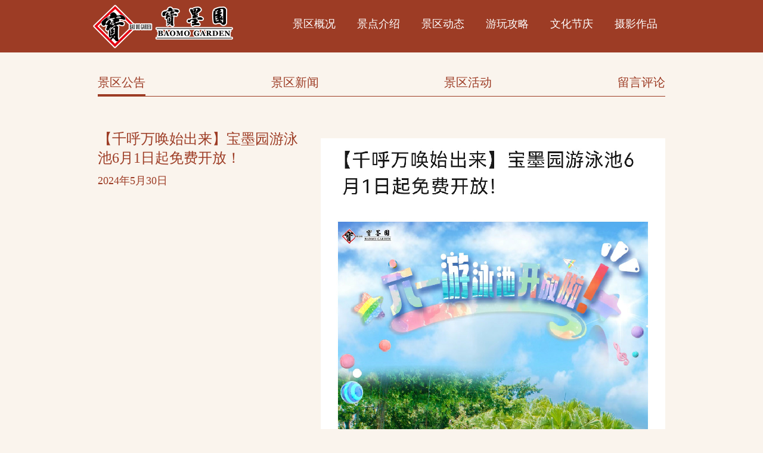

--- FILE ---
content_type: text/html; charset=UTF-8
request_url: https://www.baomogarden.net/event/notice/6500
body_size: 3619
content:
<!DOCTYPE HTML>
<html>
<head>
	                <title>【千呼万唤始出来】宝墨园游泳池6月1日起免费开放！    - 宝墨园</title>                                <meta name="keywords" content=""/>
    <meta name="description" content=""/>
    <meta name="viewport" content="width=device-width, initial-scale=1.0, minimum-scale=1.0, maximum-scale=1.0, user-scalable=no">
    <link rel="shortcut icon" href="https://www.baomogarden.net/wp-content/themes/bmy/favicon.ico" type="image/x-icon"/>
    <link rel='dns-prefetch' href='//cdn.bootcss.com' />
<link rel='dns-prefetch' href='//s.w.org' />
<link rel="alternate" type="application/rss+xml" title="宝墨园 &raquo; Feed" href="https://www.baomogarden.net/feed" />
<link rel="alternate" type="application/rss+xml" title="宝墨园 &raquo; 评论Feed" href="https://www.baomogarden.net/comments/feed" />
<link rel="alternate" type="application/rss+xml" title="宝墨园 &raquo; 【千呼万唤始出来】宝墨园游泳池6月1日起免费开放！评论Feed" href="https://www.baomogarden.net/event/notice/6500/feed" />
<link rel='stylesheet' id='smartideo_css-css'  href='https://www.baomogarden.net/wp-content/plugins/smartideo/static/smartideo.css?ver=2.5.2' type='text/css' media='screen' />
<link rel='stylesheet' id='normalize-css'  href='https://www.baomogarden.net/wp-content/themes/bmy/css/normalize.css?ver=1.0.3' type='text/css' media='screen' />
<link rel='stylesheet' id='base-css'  href='https://www.baomogarden.net/wp-content/themes/bmy/css/base.css?ver=1.0.3' type='text/css' media='all' />
<link rel='stylesheet' id='style-css'  href='https://www.baomogarden.net/wp-content/themes/bmy/style.css?ver=1.0.3' type='text/css' media='screen' />
<link rel='stylesheet' id='theme-common-css'  href='https://www.baomogarden.net/wp-content/themes/bmy/css/common.css?ver=1.0.3' type='text/css' media='all' />
<link rel='stylesheet' id='theme-page-common-css'  href='https://www.baomogarden.net/wp-content/themes/bmy/css/page-common.css?ver=1.0.3' type='text/css' media='all' />
<link rel='stylesheet' id='theme-article-css'  href='https://www.baomogarden.net/wp-content/themes/bmy/css/article.css?ver=1.0.3' type='text/css' media='all' />
<link rel='https://api.w.org/' href='https://www.baomogarden.net/wp-json/' />
<link rel="EditURI" type="application/rsd+xml" title="RSD" href="https://www.baomogarden.net/xmlrpc.php?rsd" />
<link rel="wlwmanifest" type="application/wlwmanifest+xml" href="https://www.baomogarden.net/wp-includes/wlwmanifest.xml" /> 
<link rel='prev' title='【12岁以下儿童免票】宝墨园六一儿童节福利多多，快乐翻倍' href='https://www.baomogarden.net/event/activity/6496' />
<link rel='next' title='紧急通知' href='https://www.baomogarden.net/event/notice/6504' />
<link rel="canonical" href="https://www.baomogarden.net/event/notice/6500" />
<link rel='shortlink' href='https://www.baomogarden.net/?p=6500' />
<link rel="alternate" type="application/json+oembed" href="https://www.baomogarden.net/wp-json/oembed/1.0/embed?url=https%3A%2F%2Fwww.baomogarden.net%2Fevent%2Fnotice%2F6500" />
<link rel="alternate" type="text/xml+oembed" href="https://www.baomogarden.net/wp-json/oembed/1.0/embed?url=https%3A%2F%2Fwww.baomogarden.net%2Fevent%2Fnotice%2F6500&#038;format=xml" />
        <script type="text/javascript">
        var SITE_URL = 'https://www.baomogarden.net';
    </script>
</head>
<body>

<!-- header nav -->
<!-- header -->
<header class="header">
	<div class="nav-container wrapper clearfix">
		<!-- logo -->
		<div class="logo">
			<a href="https://www.baomogarden.net">
				<img src="https://www.baomogarden.net/wp-content/themes/bmy/img/logo.png" alt="南粤苑">
			</a>
		</div>

		<!-- nav right -->
		<div class="nav-right">
			<!-- nav menu -->
			<div class="nav-wrap">
				<div class="nav"><ul id="menu-%e5%af%bc%e8%88%aa%e8%8f%9c%e5%8d%95" class=""><li id="menu-item-67" class="menu-item menu-item-type-post_type menu-item-object-page menu-item-67"><a href="https://www.baomogarden.net/introduction">景区概况</a></li>
<li id="menu-item-68" class="menu-item menu-item-type-taxonomy menu-item-object-category menu-item-68"><a href="https://www.baomogarden.net/./spots">景点介绍</a></li>
<li id="menu-item-214" class="menu-item menu-item-type-post_type menu-item-object-page menu-item-214"><a href="https://www.baomogarden.net/event">景区动态</a></li>
<li id="menu-item-128" class="menu-item menu-item-type-post_type menu-item-object-page menu-item-128"><a href="https://www.baomogarden.net/strategy">游玩攻略</a></li>
<li id="menu-item-178" class="menu-item menu-item-type-post_type menu-item-object-page menu-item-178"><a href="https://www.baomogarden.net/festivity">文化节庆</a></li>
<li id="menu-item-179" class="menu-item menu-item-type-taxonomy menu-item-object-category menu-item-179"><a href="https://www.baomogarden.net/./photos">摄影作品</a></li>
</ul></div>				<!--<div class="nav">
					<ul>
						<li class="menu-item current-menu-item"><a href="#">景区概况</a></li>
						<li class="menu-item"><a href="#">景点介绍</a></li>
						<li class="menu-item"><a href="#">景区动态</a></li>
						<li class="menu-item"><a href="#">游玩攻略</a></li>
						<li class="menu-item"><a href="#">文化节庆</a></li>
						<li class="menu-item"><a href="#">摄影作品</a></li>
					</ul>
				</div>-->
			</div>
		</div>
	</div>
</header>
<!-- mobile header nav -->
<!-- header -->
<section class="header-mobile">
    <!-- nav menu -->
    <div class="nav-wrap">
        <div class="nav"><ul id="menu-%e5%af%bc%e8%88%aa%e8%8f%9c%e5%8d%95-1" class=""><li class="menu-item menu-item-type-post_type menu-item-object-page menu-item-67"><a href="https://www.baomogarden.net/introduction">景区概况</a></li>
<li class="menu-item menu-item-type-taxonomy menu-item-object-category menu-item-68"><a href="https://www.baomogarden.net/./spots">景点介绍</a></li>
<li class="menu-item menu-item-type-post_type menu-item-object-page menu-item-214"><a href="https://www.baomogarden.net/event">景区动态</a></li>
<li class="menu-item menu-item-type-post_type menu-item-object-page menu-item-128"><a href="https://www.baomogarden.net/strategy">游玩攻略</a></li>
<li class="menu-item menu-item-type-post_type menu-item-object-page menu-item-178"><a href="https://www.baomogarden.net/festivity">文化节庆</a></li>
<li class="menu-item menu-item-type-taxonomy menu-item-object-category menu-item-179"><a href="https://www.baomogarden.net/./photos">摄影作品</a></li>
</ul></div>        <!--<div class="nav">
            <ul>
                <li class="menu-item current-menu-item"><a href="#">景区概况</a></li>
                <li class="menu-item"><a href="#">景点介绍</a></li>
                <li class="menu-item"><a href="#">景区动态</a></li>
                <li class="menu-item"><a href="#">游玩攻略</a></li>
                <li class="menu-item"><a href="#">文化节庆</a></li>
                <li class="menu-item"><a href="#">摄影作品</a></li>
            </ul>
        </div>-->
    </div>
</section>
<!-- Header -->

<div class="page-wrap">
    <div class="page-container wrapper">
                <!-- nav -->
        <div class="page-menu-header">
            <div class="nav-wrap">
				<div class="nav"><ul id="menu-%e4%ba%8c%e7%ba%a7%e8%8f%9c%e5%8d%95-%e6%99%af%e5%8c%ba%e5%8a%a8%e6%80%81" class=""><li id="menu-item-212" class="menu-item menu-item-type-taxonomy menu-item-object-category current-post-ancestor current-menu-parent current-post-parent menu-item-212"><a href="https://www.baomogarden.net/./event/notice">景区公告</a></li>
<li id="menu-item-213" class="menu-item menu-item-type-taxonomy menu-item-object-category menu-item-213"><a href="https://www.baomogarden.net/./event/news">景区新闻</a></li>
<li id="menu-item-220" class="menu-item menu-item-type-taxonomy menu-item-object-category menu-item-220"><a href="https://www.baomogarden.net/./event/activity">景区活动</a></li>
<li id="menu-item-211" class="menu-item menu-item-type-post_type menu-item-object-page menu-item-211"><a href="https://www.baomogarden.net/event/guestbook">留言评论</a></li>
</ul></div>            </div>
        </div>
        
        <!-- 文章正文 -->
        <div class="body-content-container">
                                            <div class="article-wrap clearfix">
                    <div class="article-meta">
                        <a class="post-title" href="https://www.baomogarden.net/event/notice/6500">【千呼万唤始出来】宝墨园游泳池6月1日起免费开放！</a>
                        <div class="post-sub-title">2024年5月30日</div>
                        <div class="post-content"></div>
                    </div>
                    <div class="article-content-wrap">
                        <div class="body-content article-content">
                            <p><a href="http://www.baomogarden.net/wp-content/uploads/2024/05/yongchi.jpg"><img class="alignnone size-full wp-image-6501" src="http://www.baomogarden.net/wp-content/uploads/2024/05/yongchi.jpg" alt="" width="1080" height="19215" srcset="https://www.baomogarden.net/wp-content/uploads/2024/05/yongchi.jpg 1080w, https://www.baomogarden.net/wp-content/uploads/2024/05/yongchi-768x13664.jpg 768w" sizes="(max-width: 1080px) 100vw, 1080px" /></a></p>
                        </div>
                    </div>
                </div>
                    </div>
    </div>
</div>

<div class="quick-link-wrap">
    <div class="quick-link wrapper">
        <a class="link-item" href="https://www.baomogarden.net/strategy">
            <div class="link-pic"><img src="https://www.baomogarden.net/wp-content/themes/bmy/img/icon_travel_strategy.png" alt=""></div>
            <div class="link-title">游玩攻略</div>
        </a>
        <a class="link-item" href="https://www.baomogarden.net/contact">
            <div class="link-pic"><img src="https://www.baomogarden.net/wp-content/themes/bmy/img/icon_contact.png" alt=""></div>
            <div class="link-title">联系我们</div>
        </a>
        <a class="link-item" href="https://j.map.baidu.com/2HubZ" target="_blank">
            <div class="link-pic"><img src="https://www.baomogarden.net/wp-content/themes/bmy/img/icon_traffic.png" alt=""></div>
            <div class="link-title">景区交通</div>
        </a>
        <a class="link-item" href="https://j.map.baidu.com/2HubZ" target="_blank">
            <div class="link-pic"><img src="https://www.baomogarden.net/wp-content/themes/bmy/img/icon_map.png" alt=""></div>
            <div class="link-title">周边交通</div>
        </a>
    </div>
</div>

<footer class="footer">
  <div class="footer-container wrapper">
      <div class="footer-content">
          <div class="menu-panel clearfix">
		      <ul id="menu-%e6%99%af%e5%8c%ba%e6%a6%82%e5%86%b5" class="menu-list"><li id="menu-item-527" class="menu-item menu-item-type-post_type menu-item-object-page menu-item-527"><a href="https://www.baomogarden.net/introduction">景区概况</a></li>
<li id="menu-item-528" class="menu-item menu-item-type-post_type menu-item-object-page menu-item-528"><a href="https://www.baomogarden.net/introduction">景区历史</a></li>
<li id="menu-item-531" class="menu-item menu-item-type-post_type menu-item-object-page menu-item-531"><a href="https://www.baomogarden.net/introduction">景区气候</a></li>
<li id="menu-item-529" class="menu-item menu-item-type-post_type menu-item-object-page menu-item-529"><a href="https://www.baomogarden.net/introduction">建筑布局</a></li>
<li id="menu-item-530" class="menu-item menu-item-type-post_type menu-item-object-page menu-item-530"><a href="https://www.baomogarden.net/introduction">交通指引</a></li>
</ul><ul id="menu-%e6%99%af%e7%82%b9%e4%bb%8b%e7%bb%8d" class="menu-list"><li id="menu-item-69" class="menu-item menu-item-type-taxonomy menu-item-object-category menu-item-69"><a href="https://www.baomogarden.net/./spots">景点介绍</a></li>
<li id="menu-item-266" class="menu-item menu-item-type-taxonomy menu-item-object-category menu-item-266"><a href="https://www.baomogarden.net/./spots">景区语音</a></li>
<li id="menu-item-267" class="menu-item menu-item-type-taxonomy menu-item-object-category menu-item-267"><a href="https://www.baomogarden.net/./spots">景区视频</a></li>
</ul><ul id="menu-%e6%99%af%e5%8c%ba%e5%8a%a8%e6%80%81" class="menu-list"><li id="menu-item-215" class="menu-item menu-item-type-post_type menu-item-object-page menu-item-215"><a href="https://www.baomogarden.net/event">景区动态</a></li>
<li id="menu-item-217" class="menu-item menu-item-type-taxonomy menu-item-object-category current-post-ancestor current-menu-parent current-post-parent menu-item-217"><a href="https://www.baomogarden.net/./event/notice">景区公告</a></li>
<li id="menu-item-218" class="menu-item menu-item-type-taxonomy menu-item-object-category menu-item-218"><a href="https://www.baomogarden.net/./event/news">景区新闻</a></li>
<li id="menu-item-219" class="menu-item menu-item-type-taxonomy menu-item-object-category menu-item-219"><a href="https://www.baomogarden.net/./event/activity">景区活动</a></li>
<li id="menu-item-216" class="menu-item menu-item-type-post_type menu-item-object-page menu-item-216"><a href="https://www.baomogarden.net/event/guestbook">留言评论</a></li>
</ul><ul id="menu-%e6%b8%b8%e7%8e%a9%e6%94%bb%e7%95%a5" class="menu-list"><li id="menu-item-122" class="menu-item menu-item-type-post_type menu-item-object-page menu-item-122"><a href="https://www.baomogarden.net/strategy">游玩攻略</a></li>
<li id="menu-item-123" class="menu-item menu-item-type-post_type menu-item-object-page menu-item-123"><a href="https://www.baomogarden.net/strategy/zyyht">紫苑宴会厅</a></li>
<li id="menu-item-126" class="menu-item menu-item-type-post_type menu-item-object-page menu-item-126"><a href="https://www.baomogarden.net/strategy/xswl">戏水玩乐</a></li>
<li id="menu-item-127" class="menu-item menu-item-type-post_type menu-item-object-page menu-item-127"><a href="https://www.baomogarden.net/strategy/https-m-ly-com-scenery_1-multiticketmarktic108">门票信息</a></li>
</ul><ul id="menu-%e6%96%87%e5%8c%96%e8%8a%82%e5%ba%86" class="menu-list"><li id="menu-item-167" class="menu-item menu-item-type-post_type menu-item-object-page menu-item-167"><a href="https://www.baomogarden.net/festivity">文化节庆</a></li>
<li id="menu-item-172" class="menu-item menu-item-type-taxonomy menu-item-object-category menu-item-172"><a href="https://www.baomogarden.net/./festivity/sdjq">三大节庆</a></li>
<li id="menu-item-171" class="menu-item menu-item-type-post_type menu-item-object-page menu-item-171"><a href="https://www.baomogarden.net/festivity/gdyy">广东音乐</a></li>
<li id="menu-item-170" class="menu-item menu-item-type-post_type menu-item-object-page menu-item-170"><a href="https://www.baomogarden.net/festivity/gxwh">国学文化</a></li>
<li id="menu-item-169" class="menu-item menu-item-type-post_type menu-item-object-page menu-item-169"><a href="https://www.baomogarden.net/festivity/ljwh">廉洁文化</a></li>
<li id="menu-item-168" class="menu-item menu-item-type-post_type menu-item-object-page menu-item-168"><a href="https://www.baomogarden.net/festivity/sczl">丝绸之路</a></li>
</ul><ul id="menu-%e6%91%84%e5%bd%b1%e4%bd%9c%e5%93%81" class="menu-list"><li id="menu-item-180" class="menu-item menu-item-type-taxonomy menu-item-object-category menu-item-180"><a href="https://www.baomogarden.net/./photos">摄影作品</a></li>
</ul>          </div>
	                <div class="qrcode-wrap">
              <div class="qrcode">
                  <img src="https://www.baomogarden.net/wp-content/uploads/2018/09/宝墨园公众号二维码.png" alt="">
              </div>
              <div class="text">扫码关注公众号</div>
          </div>
      </div>
      <div class="footer-copyright-wrap">
          <div class="copyright-content">
              <p><a href="https://www.baomogarden.net">宝墨园</a> &copy; 版权所有 | <a target="_blank" rel="external nofollow" href="http://beian.miit.gov.cn/">粤ICP备17087036号-1</a> | <a target="_blank" href="http://www.beian.gov.cn/portal/registerSystemInfo?recordcode=44011302002049" rel="nofollow"><img src="https://www.baomogarden.net/wp-content/themes/bmy/img/beian.png" style="width: 16px; height: 16px; margin-top: -4px; vertical-align: middle;" alt="粤公网安备44011302002049号"> 粤公网安备44011302002049号</a> <span class="author-pc"> | This page is designed by Susu, Xiaodong and Andy.</span></p>
              <p class="author-mb">This page is designed by Susu, Xiaodong and Andy.</p>
          </div>
      </div>
  </div>
</footer>
<script type="text/javascript">
  window.onresize = function(){
      if (window.innerWidth < 768) {
          console.log('mobile');
          $('[data-mobile-bg]').each(function () {
              var attr = $(this).attr('data-mobile-bg');
              if (typeof attr !== typeof undefined && attr !== false && attr !== '') {
                  $(this).css('background-image', 'url('+attr+')');
              }
          });
      } else {
          console.log('pc');
          $('[data-pc-bg]').each(function () {
              var attr = $(this).attr('data-pc-bg');
              if (typeof attr !== typeof undefined && attr !== false && attr !== '') {
                  $(this).css('background-image', 'url('+attr+')');
              }
          });
      }
  }
</script>
<script type='text/javascript' src='https://www.baomogarden.net/wp-content/plugins/smartideo/static/smartideo.js?ver=2.5.2'></script>
<script type='text/javascript' src='//cdn.bootcss.com/jquery/1.7.1/jquery.min.js?ver=1.7.1'></script>
<script type='text/javascript' src='https://www.baomogarden.net/wp-includes/js/wp-embed.min.js?ver=4.9.8'></script>
</body>
</html>


--- FILE ---
content_type: text/css
request_url: https://www.baomogarden.net/wp-content/themes/bmy/css/base.css?ver=1.0.3
body_size: 1244
content:
html,
body {
    min-width: 1000px;
    width: 100%;
    height: 100%;
    position: relative;
    -webkit-overflow-scrolling: touch;
}

@media only screen and (max-width: 767px) {
    html,
    body {
        min-width: initial;
    }
}

/*=========base========*/

html,
body,
div,
span,
object,
iframe,
h1,
h2,
h3,
h4,
h5,
h6,
p,
blockquote,
pre,
a,
abbr,
address,
cite,
code,
del,
dfn,
em,
img,
ins,
kbd,
q,
samp,
small,
strong,
sub,
sup,
var,
b,
i,
dl,
dt,
dd,
ol,
ul,
li,
fieldset,
form,
label,
legend,
table,
caption,
tbody,
tfoot,
thead,
tr,
th,
td {
    margin: 0;
    padding: 0;
}

input, button, select, textarea {
    outline: none
}

input,
textarea {
    font-family: "微软雅黑", sans-serif;
    padding: 0;
    color: #888;
}

img {
    border: 0;
}

ul,
ol {
    list-style: none
}

a {
    text-decoration: none;
    color: #CEA195;
    transition: color .1s ease;
}

a:hover {
    color: #9D3C25;
}

body {
    color: #313131;
    background-color: #faf4ed;
    font: 14px "微软雅黑";
    -webkit-font-smoothing: antialiased;
}

p {
    font: 14px/1.8em "微软雅黑";
}

.fl {
    float: left;
    display: inline
}

.fr {
    float: right;
    display: inline
}

/* Clearfix */
.clearfix {
    *zoom: 1;
}

.clearfix:before, .clearfix:after {
    content: "";
    display: table;
}

.clearfix:after {
    clear: both;
}

.font14 {
    font-size: 14px;
}

.font16 {
    font-size: 16px;
}

/*分页*/

.pages {
    text-align: center;
    font-family: Arial;
    font-weight: bold;
    font-size: 14px;
    color: #7b7a7a;
    padding: 35px 0 10px;
}

.pages .box,
.pages .box a,
.pages .box a img {
    display: inline;
    display: inline-block;
    vertical-align: middle;
}

.pages .box {
    margin: 0 2px;
}

.pages .box a {
    background-color: #eae6e2;
    width: 33px;
    height: 33px;
    line-height: 33px;
    border: 1px solid #fff;
    color: #7b7a7a;
}

.pages .box a:hover,
.pages .box a.on {
    background-color: #f7b300;
    color: #fff;
}

.pages .tit {
    margin: 0 0 0 25px;
    font-weight: normal;
    font-family: "微软雅黑";
}

.pages .inputbox,
.pages .btnbox {
    margin: 0
}

.pages .text {
    background: #fff;
    border: 1px solid #eae6e2;
    width: 33px;
    height: 33px;
    text-align: center;
    line-height: 33px;
}

.pages .btn-go {
    background: #eae6e2;
    border: 1px solid #fff;
    cursor: pointer;
    width: 35px;
    height: 35px;
    font-weight: bold;
}

.pages .box a:hover,
.pages .box a.on,
.pages .btn-go:hover {
    background-color: #f7b300;
    color: #fff;
}

/* 分页 */
.page-navigator {
    font-family: Arial, sans-serif;
    margin-left: 0;
    margin-top: 20px;
    margin-bottom: 20px;
    padding: 0;
    overflow: auto;
    text-align: center;
}

@media only screen and (max-width: 767px) {
    .page-navigator {
        margin-top: 10px;
        margin-bottom: 10px;
    }
}

.page-navigator li {
    padding: 0;
    display: inline-block;
    border: none;
    margin-right: 8px;
    line-height: 24px;
}

.page-navigator li span, .page-navigator li a {
    display: block;
    background-color: #EAE6E2;
    color: #7B7A7A;
    border-radius: 4px;
    padding: 4px 12px;
    text-align: center;
}

.page-navigator li a:hover {
    font-weight: 800;
    background-color: #9D3C25;
    color: #fff;
}

.page-navigator .current span {
    font-weight: 800;
    background-color: #9D3C25;
    color: #fff;
}

/* 错误页面 */
.error-page {
    text-align: center;
    padding: 10px 0;
}

.error-page .error-title {
    font-size: 24px;
}

.error-page p {
    margin-top: 40px;
    font-size: 14px;
}


--- FILE ---
content_type: text/css
request_url: https://www.baomogarden.net/wp-content/themes/bmy/css/common.css?ver=1.0.3
body_size: 1744
content:
.wrapper {
  margin: 0 auto;
  width: 1000px;
}
@media only screen and (max-width: 767px) {
  .wrapper {
    width: 100%;
  }
}
.header {
  background: #9D3C25;
  box-sizing: border-box;
}
@media only screen and (max-width: 767px) {
  .header {
    display: none;
  }
}
.header .nav-container {
  height: 88px;
  padding: 8px 16px;
  box-sizing: border-box;
}
.header .logo {
  float: left;
  width: 235px;
  height: 73px;
}
.header .logo img {
  width: 235px;
  height: 73px;
  max-width: 100%;
  max-height: 100%;
}
.header .nav-right {
  float: right;
}
.header .nav-wrap {
  width: 700px;
  height: 72px;
  overflow: hidden;
  text-align: right;
}
.header .nav-wrap .nav ul {
  list-style: none;
  padding-right: 5px;
  zoom: 1;
}
.header .nav-wrap .nav ul:before,
.header .nav-wrap .nav ul:after {
  display: table;
  content: '';
}
.header .nav-wrap .nav ul:after {
  clear: both;
}
.header .nav-wrap .nav ul li {
  display: inline-block;
  font-size: 18px;
  font-weight: 400;
  padding: 20px 0;
  color: #000;
  margin: 0 16px;
}
.header .nav-wrap .nav ul .menu-item,
.header .nav-wrap .nav ul .page_item {
  position: relative;
}
.header .nav-wrap .nav ul .menu-item a,
.header .nav-wrap .nav ul .page_item a {
  display: inline-block;
  height: 30px;
  position: relative;
  cursor: pointer;
  color: #fff;
}
.header .nav-wrap .nav ul .menu-item a:hover,
.header .nav-wrap .nav ul .page_item a:hover,
.header .nav-wrap .nav ul .current-menu-item a,
.header .nav-wrap .nav ul .current_page_item a,
.header .nav-wrap .nav ul .current-page-ancestor a,
.header .nav-wrap .nav ul .current-post-ancestor a {
  border-bottom: 1px solid #fff;
}
.header-mobile {
  background: #9D3C25;
  min-height: 48px;
  display: none;
}
@media only screen and (max-width: 767px) {
  .header-mobile {
    display: block;
  }
}
.header-mobile .nav-wrap {
  overflow: hidden;
}
.header-mobile .nav-wrap .nav ul {
  list-style: none;
  overflow-x: auto;
  white-space: nowrap;
}
.header-mobile .nav-wrap .nav ul li {
  display: inline-block;
  font-size: 12px;
  line-height: 24px;
  font-weight: 400;
  padding: 12px 7px;
  height: 48px;
  box-sizing: border-box;
  color: #000;
}
.header-mobile .nav-wrap .nav ul li:first-of-type {
  padding-left: 15px;
}
.header-mobile .nav-wrap .nav ul li:last-of-type {
  padding-right: 15px;
}
.header-mobile .nav-wrap .nav ul .menu-item,
.header-mobile .nav-wrap .nav ul .page_item {
  position: relative;
}
.header-mobile .nav-wrap .nav ul .menu-item a,
.header-mobile .nav-wrap .nav ul .page_item a {
  display: inline-block;
  position: relative;
  cursor: pointer;
  color: #fff;
  border-bottom: 1px solid transparent;
}
.header-mobile .nav-wrap .nav ul .menu-item a:hover,
.header-mobile .nav-wrap .nav ul .page_item a:hover,
.header-mobile .nav-wrap .nav ul .current-menu-item a,
.header-mobile .nav-wrap .nav ul .current_page_item a,
.header-mobile .nav-wrap .nav ul .current-page-ancestor a,
.header-mobile .nav-wrap .nav ul .current-post-ancestor a {
  border-bottom: 1px solid #fff;
}
.swiper-container .slide-item-pic {
  height: 100%;
  width: 100%;
  background-size: 100% 100%;
  background-position: center center;
  background-repeat: no-repeat;
}
.swiper-container .swiper-pagination {
  text-align: right;
  padding: 0 15px;
  box-sizing: border-box;
}
.swiper-container .swiper-pagination .swiper-pagination-bullet {
  outline: none;
  width: 9px;
  height: 9px;
  box-sizing: border-box;
  opacity: 1;
  background: none;
  border: 1px solid #fff;
  margin: 0 6px !important;
}
.swiper-container .swiper-pagination .swiper-pagination-bullet-active {
  background: #fff;
}
.quick-link-wrap {
  background: #9D3C25;
  height: 180px;
  text-align: center;
  overflow: hidden;
}
@media only screen and (max-width: 767px) {
  .quick-link-wrap {
    height: 320px;
  }
}
.quick-link-wrap .quick-link {
  position: relative;
}
@media only screen and (max-width: 767px) {
  .quick-link-wrap .quick-link {
    width: 250px;
    padding: 20px 0;
  }
  .quick-link-wrap .quick-link:before {
    content: '';
    position: absolute;
    top: 50%;
    left: 0;
    height: 1px;
    width: 100%;
    background: #A35142;
  }
  .quick-link-wrap .quick-link:after {
    content: '';
    position: absolute;
    left: 50%;
    top: 40px;
    width: 1px;
    height: 250px;
    background: #A35142;
  }
}
.quick-link-wrap .link-item {
  display: inline-block;
  width: 100px;
  height: 120px;
  margin: 20px 60px;
  transition: all 0.1s ease;
  box-sizing: border-box;
}
@media only screen and (max-width: 767px) {
  .quick-link-wrap .link-item {
    margin: 10px;
  }
}
.quick-link-wrap .link-item:hover {
  transform: translateY(-4px);
}
.quick-link-wrap .link-item .link-pic img {
  display: block;
  width: 100px;
  height: 100px;
}
.quick-link-wrap .link-item .link-title {
  font-size: 16px;
  color: #fff;
  text-align: center;
}
@media only screen and (max-width: 767px) {
  .quick-link-wrap .link-item .link-title {
    font-size: 13px;
  }
}
.footer {
  overflow: hidden;
}
.footer .footer-container {
  box-sizing: border-box;
}
.footer .footer-container .footer-content {
  display: flex;
}
@media only screen and (max-width: 767px) {
  .footer .footer-container .footer-content {
    justify-content: space-between;
  }
}
.footer .footer-container .footer-content .menu-panel {
  padding: 36px 20px 20px;
  flex: 1;
}
@media only screen and (max-width: 767px) {
  .footer .footer-container .footer-content .menu-panel {
    padding: 22px 24px 30px;
    flex: initial;
    width: 150px;
  }
}
.footer .footer-container .footer-content .menu-panel .menu-list {
  display: block;
  float: left;
  width: 125px;
}
@media only screen and (max-width: 767px) {
  .footer .footer-container .footer-content .menu-panel .menu-list {
    width: auto;
    margin-right: 20px;
  }
}
.footer .footer-container .footer-content .menu-panel .menu-list li:first-of-type {
  font-size: 19px;
  margin-bottom: 8px;
}
.footer .footer-container .footer-content .menu-panel .menu-list li:first-of-type a {
  color: #4A4A4A;
}
@media only screen and (max-width: 767px) {
  .footer .footer-container .footer-content .menu-panel .menu-list li {
    display: none;
  }
  .footer .footer-container .footer-content .menu-panel .menu-list li:first-of-type {
    display: inline-block;
    font-size: 13px;
    margin-bottom: 0;
  }
  .footer .footer-container .footer-content .menu-panel .menu-list li:first-of-type a {
    color: #9D3C25;
  }
}
.footer .footer-container .footer-content .menu-panel .menu-list .menu-item,
.footer .footer-container .footer-content .menu-panel .menu-list .page_item {
  font-size: 14px;
  line-height: 18px;
  padding: 6px 0;
}
.footer .footer-container .footer-content .qrcode-wrap {
  margin-top: 44px;
  margin-right: 18px;
  margin-bottom: 20px;
  width: 172px;
  height: 195px;
  padding: 10px;
  box-sizing: border-box;
  border: 1px solid #9D3C25;
}
@media only screen and (max-width: 767px) {
  .footer .footer-container .footer-content .qrcode-wrap {
    margin-top: 22px;
    margin-right: 24px;
    margin-bottom: 30px;
    width: 114px;
    height: 134px;
    padding: 6px;
  }
}
.footer .footer-container .footer-content .qrcode-wrap .qrcode {
  width: 150px;
  height: 150px;
  overflow: hidden;
  background: #fff;
  margin: 0 auto 6px;
}
@media only screen and (max-width: 767px) {
  .footer .footer-container .footer-content .qrcode-wrap .qrcode {
    width: 100px;
    height: 100px;
    margin: 0 auto 4px;
  }
}
.footer .footer-container .footer-content .qrcode-wrap .qrcode img {
  width: 100%;
  height: 100%;
}
.footer .footer-container .footer-content .qrcode-wrap .text {
  font-size: 14px;
  color: #706E70;
  text-align: center;
}
@media only screen and (max-width: 767px) {
  .footer .footer-container .footer-content .qrcode-wrap .text {
    font-size: 12px;
  }
}
.footer .footer-container .footer-copyright-wrap {
  margin-right: 10px;
  position: relative;
}
@media only screen and (max-width: 767px) {
  .footer .footer-container .footer-copyright-wrap {
    margin: 0 20px;
  }
}
.footer .footer-container .footer-copyright-wrap:before {
  position: absolute;
  right: 0;
  content: '';
  display: block;
  width: 600px;
  height: 1px;
  background: #D6B3A7;
}
@media only screen and (max-width: 767px) {
  .footer .footer-container .footer-copyright-wrap:before {
    width: auto;
    left: 0;
  }
}
.footer .footer-container .footer-copyright-wrap .copyright-content {
  padding: 6px 0 16px;
}
.footer .footer-container .footer-copyright-wrap .copyright-content p {
  word-break: break-all;
  font-size: 12px;
  text-align: right;
  color: #4A4A4A;
}
@media only screen and (max-width: 767px) {
  .footer .footer-container .footer-copyright-wrap .copyright-content p {
    text-align: center;
  }
}
.footer .footer-container .footer-copyright-wrap .copyright-content p a {
  color: #4A4A4A;
}
.footer .footer-container .footer-copyright-wrap .copyright-content .author-pc {
  display: inline-block;
}
.footer .footer-container .footer-copyright-wrap .copyright-content .author-mb {
  display: none;
}
@media only screen and (max-width: 767px) {
  .footer .footer-container .footer-copyright-wrap .copyright-content .author-pc {
    display: none;
  }
  .footer .footer-container .footer-copyright-wrap .copyright-content .author-mb {
    display: block;
  }
}
.mejs-container.mejs-audio,
.mejs-container.mejs-audio .mejs-controls,
.mejs-embed,
.mejs-embed body {
  background: #9d3b25;
  border-radius: 20px;
}
/*# sourceMappingURL=common.css.map */

--- FILE ---
content_type: text/css
request_url: https://www.baomogarden.net/wp-content/themes/bmy/css/page-common.css?ver=1.0.3
body_size: 603
content:
.page-wrap .page-container {
  overflow: hidden;
  padding: 0 24px;
  box-sizing: border-box;
}
@media only screen and (max-width: 767px) {
  .page-wrap .page-container {
    padding: 0 2.13333333vw;
  }
}
.page-wrap .page-menu-header .nav-wrap {
  overflow: hidden;
  margin: 20px 0;
}
@media only screen and (max-width: 767px) {
  .page-wrap .page-menu-header .nav-wrap {
    margin: 4vw 0;
  }
}
.page-wrap .page-menu-header .nav-wrap .nav {
  border-bottom: 1px solid #9D3C25;
  padding-top: 10px;
}
@media only screen and (max-width: 767px) {
  .page-wrap .page-menu-header .nav-wrap .nav {
    padding-top: 0;
  }
}
.page-wrap .page-menu-header .nav-wrap .nav ul {
  list-style: none;
  display: flex;
  justify-content: space-between;
}
.page-wrap .page-menu-header .nav-wrap .nav ul li {
  display: inline-block;
  font-size: 20px;
  font-weight: 400;
  color: #000;
  margin: 0 120px 0 0;
}
@media only screen and (max-width: 767px) {
  .page-wrap .page-menu-header .nav-wrap .nav ul li {
    font-size: 3.2vw;
  }
}
@media only screen and (max-width: 767px) {
  .page-wrap .page-menu-header .nav-wrap .nav ul li {
    margin: 0;
  }
}
.page-wrap .page-menu-header .nav-wrap .nav ul li:last-child {
  margin: 0;
}
.page-wrap .page-menu-header .nav-wrap .nav ul .menu-item,
.page-wrap .page-menu-header .nav-wrap .nav ul .page_item {
  position: relative;
}
.page-wrap .page-menu-header .nav-wrap .nav ul .menu-item a,
.page-wrap .page-menu-header .nav-wrap .nav ul .page_item a {
  display: inline-block;
  line-height: 2em;
  position: relative;
  cursor: pointer;
  color: #9D3C25;
  border-bottom: 3px solid transparent;
}
@media only screen and (max-width: 767px) {
  .page-wrap .page-menu-header .nav-wrap .nav ul .menu-item a,
  .page-wrap .page-menu-header .nav-wrap .nav ul .page_item a {
    border-bottom: 2px solid transparent;
  }
}
.page-wrap .page-menu-header .nav-wrap .nav ul .menu-item a:hover,
.page-wrap .page-menu-header .nav-wrap .nav ul .page_item a:hover,
.page-wrap .page-menu-header .nav-wrap .nav ul .current-menu-item a,
.page-wrap .page-menu-header .nav-wrap .nav ul .current_page_item a,
.page-wrap .page-menu-header .nav-wrap .nav ul .current-page-ancestor a,
.page-wrap .page-menu-header .nav-wrap .nav ul .current-post-ancestor a {
  border-bottom: 3px solid #9D3C25;
}
@media only screen and (max-width: 767px) {
  .page-wrap .page-menu-header .nav-wrap .nav ul .menu-item a:hover,
  .page-wrap .page-menu-header .nav-wrap .nav ul .page_item a:hover,
  .page-wrap .page-menu-header .nav-wrap .nav ul .current-menu-item a,
  .page-wrap .page-menu-header .nav-wrap .nav ul .current_page_item a,
  .page-wrap .page-menu-header .nav-wrap .nav ul .current-page-ancestor a,
  .page-wrap .page-menu-header .nav-wrap .nav ul .current-post-ancestor a {
    border-bottom: 2px solid #9D3C25;
  }
}
/*# sourceMappingURL=page-common.css.map */

--- FILE ---
content_type: text/css
request_url: https://www.baomogarden.net/wp-content/themes/bmy/css/article.css?ver=1.0.3
body_size: 2049
content:
.page-wrap .page-container .article-wrap {
  position: relative;
  margin: 50px 0 30px;
}
@media only screen and (max-width: 767px) {
  .page-wrap .page-container .article-wrap {
    margin: 0 0 20px;
  }
}
.page-wrap .page-container .article-wrap .article-meta {
  width: 350px;
  position: relative;
  float: left;
  text-align: left;
  box-sizing: border-box;
  padding: 5px 0 60px;
  color: #9D3C25;
}
@media only screen and (max-width: 767px) {
  .page-wrap .page-container .article-wrap .article-meta {
    width: auto;
    float: none;
    margin-top: 4px;
    margin-bottom: 14px;
    padding: 5px 0;
  }
}
.page-wrap .page-container .article-wrap .article-meta .post-title {
  display: block;
  font-size: 24px;
  font-weight: 500;
  margin-bottom: 10px;
  color: #9D3C25;
}
.page-wrap .page-container .article-wrap .article-meta .post-title:active,
.page-wrap .page-container .article-wrap .article-meta .post-title:focus,
.page-wrap .page-container .article-wrap .article-meta .post-title:hover {
  color: #6f321d;
  outline: 0;
}
@media only screen and (max-width: 767px) {
  .page-wrap .page-container .article-wrap .article-meta .post-title {
    font-size: 4.8vw;
  }
}
.page-wrap .page-container .article-wrap .article-meta .post-sub-title {
  font-size: 18px;
  color: #9D3C25;
  margin: 0 0 20px;
}
@media only screen and (max-width: 767px) {
  .page-wrap .page-container .article-wrap .article-meta .post-sub-title {
    margin: 0 0 10px;
    font-size: 3.73333333vw;
  }
}
.page-wrap .page-container .article-wrap .article-meta .post-content,
.page-wrap .page-container .article-wrap .article-meta .post-content p {
  text-align: left;
  line-height: 1.85;
  font-size: 14px;
}
@media only screen and (max-width: 767px) {
  .page-wrap .page-container .article-wrap .article-meta .post-content,
  .page-wrap .page-container .article-wrap .article-meta .post-content p {
    font-size: 12px;
    line-height: 2;
  }
}
.page-wrap .page-container .article-wrap .article-meta .post-content p:first-child {
  margin-top: 0;
}
.page-wrap .page-container .article-wrap .article-meta .post-voice {
  margin: 10px 0;
  width: 300px;
}
@media only screen and (max-width: 767px) {
  .page-wrap .page-container .article-wrap .article-meta .post-voice {
    width: auto;
    margin: 0;
  }
}
.page-wrap .page-container .article-wrap .article-meta .post-voice .voice-header {
  font-size: 18px;
  font-weight: 500;
  margin-top: 40px;
  margin-bottom: 15px;
}
@media only screen and (max-width: 767px) {
  .page-wrap .page-container .article-wrap .article-meta .post-voice .voice-header {
    font-size: 16px;
    margin-top: 20px;
    margin-bottom: 10px;
  }
}
.page-wrap .page-container .article-wrap .article-meta .post-voice p {
  text-align: left;
  line-height: 1.85;
  font-size: 14px;
}
@media only screen and (max-width: 767px) {
  .page-wrap .page-container .article-wrap .article-meta .post-voice p {
    font-size: 12px;
  }
}
.page-wrap .page-container .article-wrap .article-meta .post-voice p + p {
  margin-top: 15px;
}
@media only screen and (max-width: 767px) {
  .page-wrap .page-container .article-wrap .article-meta .post-voice p + p {
    margin-top: 10px;
  }
}
.page-wrap .page-container .article-wrap .article-meta .post-voice p .voice-lang {
  display: inline-block;
  margin-bottom: 5px;
}
@media only screen and (max-width: 767px) {
  .page-wrap .page-container .article-wrap .article-meta .post-voice p .voice-lang {
    margin-bottom: 2px;
  }
}
.page-wrap .page-container .article-wrap .article-content-wrap {
  margin-left: -374px;
  float: right;
  width: 100%;
}
@media only screen and (max-width: 767px) {
  .page-wrap .page-container .article-wrap .article-content-wrap {
    width: auto;
    float: none;
    margin-left: 0;
  }
}
.page-wrap .page-container .article-wrap .article-content-wrap .article-content {
  margin-left: 374px;
}
@media only screen and (max-width: 767px) {
  .page-wrap .page-container .article-wrap .article-content-wrap .article-content {
    margin-left: 0;
  }
}
.page-wrap .page-container .article-wrap .article-content-wrap .article-content,
.page-wrap .page-container .article-wrap .article-content-wrap .article-content p {
  text-align: left;
  line-height: 1.85;
  font-size: 14px;
}
@media only screen and (max-width: 767px) {
  .page-wrap .page-container .article-wrap .article-content-wrap .article-content,
  .page-wrap .page-container .article-wrap .article-content-wrap .article-content p {
    font-size: 12px;
    line-height: 2;
  }
}
.page-wrap .page-container .article-wrap .article-content-wrap .article-content p:first-child {
  margin-top: 0;
}
.page-wrap.page-photo .page-container .article-wrap .article-content .photo-meta {
  text-align: center;
  margin-bottom: 20px;
}
@media only screen and (max-width: 767px) {
  .page-wrap.page-photo .page-container .article-wrap .article-content .photo-meta {
    margin-top: 10px;
    margin-bottom: 10px;
  }
}
.page-wrap.page-photo .page-container .article-wrap .article-content .photo-meta .post-title {
  display: block;
  font-size: 24px;
  font-weight: 500;
  margin-bottom: 10px;
  color: #9D3C25;
}
.page-wrap.page-photo .page-container .article-wrap .article-content .photo-meta .post-title:active,
.page-wrap.page-photo .page-container .article-wrap .article-content .photo-meta .post-title:focus,
.page-wrap.page-photo .page-container .article-wrap .article-content .photo-meta .post-title:hover {
  color: #6f321d;
  outline: 0;
}
@media only screen and (max-width: 767px) {
  .page-wrap.page-photo .page-container .article-wrap .article-content .photo-meta .post-title {
    font-size: 4.8vw;
    margin-bottom: 0;
  }
}
.page-wrap.page-photo .page-container .article-wrap .article-content .photo-meta .post-sub-title {
  font-size: 18px;
  color: #9D3C25;
  margin: 0 0 20px;
}
@media only screen and (max-width: 767px) {
  .page-wrap.page-photo .page-container .article-wrap .article-content .photo-meta .post-sub-title {
    margin: 0 0 10px;
    font-size: 3.73333333vw;
  }
}
.page-wrap.page-photo .page-container .article-wrap .article-content .post-content {
  margin: 10px 0;
}
.page-wrap.page-photo .page-container .article-wrap .article-content .post-content,
.page-wrap.page-photo .page-container .article-wrap .article-content .post-content p {
  text-align: left;
  line-height: 1.85;
  font-size: 14px;
}
@media only screen and (max-width: 767px) {
  .page-wrap.page-photo .page-container .article-wrap .article-content .post-content,
  .page-wrap.page-photo .page-container .article-wrap .article-content .post-content p {
    font-size: 12px;
    line-height: 2;
  }
}
.page-wrap.page-photo .page-container .article-wrap .article-content .post-content p:first-child {
  margin-top: 0;
}
.page-wrap.page-photo .page-container .article-wrap .photo-content {
  margin: 10px 0;
}
.body-content-container {
  margin: 20px auto;
  min-height: 200px;
}
@media only screen and (max-width: 767px) {
  .body-content-container {
    width: 100%;
    margin: 0;
  }
}
.body-content-container .body-content {
  box-sizing: border-box;
  color: #9D3C25;
}
@media only screen and (max-width: 767px) {
  .body-content-container .body-content {
    font-size: 12px;
    line-height: 2;
  }
}
.body-content-container .body-content p {
  text-align: justify;
  line-height: 1.85;
  font-size: 14px;
  -ms-word-break: break-all;
  word-break: break-all;
  word-break: break-word;
  word-wrap: break-word;
}
.body-content-container .body-content p:last-child {
  margin-bottom: 0;
}
@media only screen and (max-width: 767px) {
  .body-content-container .body-content p {
    font-size: 12px;
    line-height: 2;
  }
  .body-content-container .body-content p:first-child {
    margin-top: 0;
  }
}
.body-content-container .body-content img {
  display: block;
  max-width: 100%;
  width: auto;
  height: auto;
}
.body-content blockquote,
.body-content dl,
.body-content ol,
.body-content p,
.body-content pre,
.body-content table,
.body-content ul {
  margin: 20px 0;
  vertical-align: baseline;
}
@media only screen and (max-width: 767px) {
  .body-content blockquote,
  .body-content dl,
  .body-content ol,
  .body-content p,
  .body-content pre,
  .body-content table,
  .body-content ul {
    margin: 10px 0;
  }
}
.body-content h1,
.body-content h2,
.body-content h3,
.body-content h4,
.body-content h5,
.body-content h6 {
  -webkit-font-smoothing: antialiased;
  font-weight: 500;
  position: relative;
  margin: 20px 0;
  line-height: normal;
  color: #9D3C25;
}
.body-content h1 code,
.body-content h1 tt,
.body-content h2 code,
.body-content h2 tt,
.body-content h3 code,
.body-content h3 tt,
.body-content h4 code,
.body-content h4 tt,
.body-content h5 code,
.body-content h5 tt,
.body-content h6 code,
.body-content h6 tt {
  font-size: inherit;
}
.body-content h1 {
  font-size: 1.4em;
}
.body-content h2 {
  font-size: 1.3em;
}
.body-content h3 {
  font-size: 1.2em;
}
.body-content h4 {
  font-size: 1.1em;
}
.body-content h5 {
  font-size: 1em;
}
.body-content h6 {
  font-size: 1em;
}
.body-content a:first-child h1,
.body-content a:first-child h2,
.body-content a:first-child h3,
.body-content a:first-child h4,
.body-content a:first-child h5,
.body-content a:first-child h6 {
  margin-top: 0;
  padding-top: 0;
}
.body-content a {
  text-decoration: none;
  color: #9D3C25;
  outline: 0;
}
.body-content a:active,
.body-content a:focus,
.body-content a:hover {
  color: #6f321d;
  outline: 0;
}
.body-content ol,
.body-content ul {
  padding-left: 30px;
}
.body-content ul {
  list-style: initial;
}
.body-content ol {
  list-style: decimal;
}
.body-content ol li ol:first-of-type,
.body-content ol li ul:first-of-type,
.body-content ol li > :first-child,
.body-content ul li ol:first-of-type,
.body-content ul li ul:first-of-type,
.body-content ul li > :first-child {
  margin-top: 0;
}
.body-content li {
  word-wrap: break-word;
}
.body-content li p {
  margin: 0;
}
.body-content ol ol,
.body-content ol ul,
.body-content ul ol,
.body-content ul ul {
  margin-bottom: 0;
}
.body-content pre {
  position: relative;
  margin: 20px 0;
}
.body-content code {
  font-family: Menlo, Bitstream Vera Sans Mono, DejaVu Sans Mono, Monaco, Consolas, monospace;
  font-size: 13px;
  margin: 0 3px;
  padding: 2px 6px;
  border-radius: 3px;
  background-color: #f7f7f7;
}
.body-content pre code {
  font-size: 13px;
  display: block;
  overflow: auto;
  padding: 1.3em;
  border: 0;
}
.body-content blockquote {
  padding: 0 10px 0 20px;
  border-left: 4px solid #9D3C25;
}
.body-content blockquote > :first-child {
  margin-top: 0;
}
.body-content blockquote > :last-child {
  margin-bottom: 0;
}
.body-content hr {
  clear: both;
  overflow: hidden;
  height: 0;
  margin: 15px 0;
  padding: 0;
  border: 0;
  border-bottom: 2px solid #ddd;
  background: 0 0;
}
.body-content table {
  font-size: 13px;
  display: block;
  overflow: auto;
  width: 100%;
  border-spacing: 0;
  border-collapse: collapse;
  word-wrap: normal;
  word-break: normal;
}
.body-content table th {
  font-weight: 700;
}
.body-content table td,
.body-content table th {
  padding: 6px 13px;
  white-space: nowrap;
  border: 1px solid #ddd;
}
.body-content table tr {
  border-top: 1px solid #ccc;
  background-color: #fff;
}
.body-content table tr:hover {
  background-color: #f7f7f7;
}
.body-content table thead tr {
  background-color: #f7f7f7;
}
.body-content button,
.body-content input,
.body-content select,
.body-content textarea {
  font-family: -apple-system, SF UI Text, Arial, PingFang SC, Hiragino Sans GB, Microsoft YaHei, WenQuanYi Micro Hei, sans-serif;
  font-size: 13px;
  line-height: 1.6;
  resize: none;
}
.body-content input:focus:invalid,
.body-content input:required:invalid,
.body-content textarea:focus:invalid,
.body-content textarea:required:invalid {
  box-shadow: none;
}
.body-content input::-webkit-input-placeholder,
.body-content textarea::-webkit-input-placeholder {
  color: #5f5f5f;
}
.body-content input:-moz-placeholder,
.body-content textarea:-moz-placeholder {
  color: #5f5f5f;
}
.body-content input::-moz-placeholder,
.body-content textarea::-moz-placeholder {
  color: #5f5f5f;
}
.body-content input:-ms-input-placeholder,
.body-content textarea:-ms-input-placeholder {
  color: #5f5f5f;
}
.body-content p {
  font-size: 14px;
  word-wrap: break-word;
  word-break: break-word;
}
.body-content pre {
  overflow-x: auto;
  margin: 20px 0;
  border-radius: 4px;
  background: #f7f7f7;
  text-shadow: none;
}
.body-content pre code {
  line-height: 20px;
  margin: 0;
  padding: 1.3em;
  color: #313131;
  background-color: #f7f7f7;
}
.body-content p a {
  color: #9D3C25;
  border-bottom: 1px solid #9D3C25;
}
.body-content p a:hover {
  color: #6f321d;
  border-bottom: 1px solid #6f321d;
}
.body-content img {
  position: relative;
  display: block;
  overflow: hidden;
  max-width: 100%;
  height: auto;
  margin: 0 auto;
}
.body-content p img {
  position: relative;
  display: block;
  overflow: hidden;
  max-width: 100%;
  height: auto;
  margin: 20px 0;
}
@media only screen and (max-width: 767px) {
  .body-content p img {
    margin: 10px 0;
  }
}
.body-content input.text {
  display: inline-block;
  padding: 5px 10px;
  color: #5f5f5f;
  border: 1px solid #5f5f5f;
  border-radius: 3px;
  outline: 0;
  background-color: #fff;
}
.body-content input.submit {
  display: inline-block;
  padding: 5px 15px;
  color: #fff;
  border: 1px solid #5f5f5f;
  border-radius: 3px;
  outline: 0;
  background-color: #5f5f5f;
}
/*# sourceMappingURL=article.css.map */